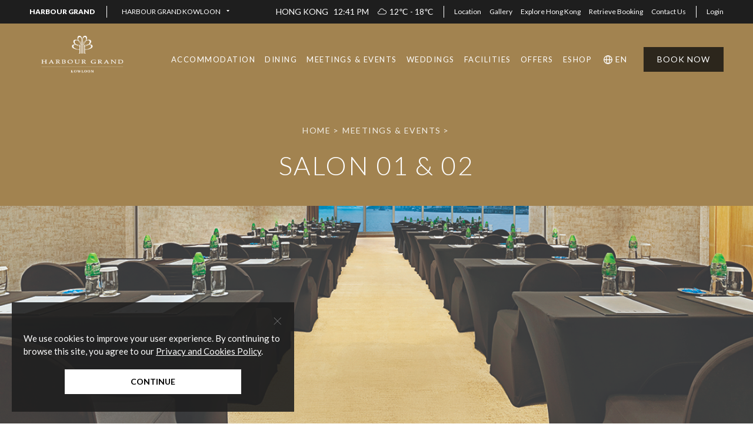

--- FILE ---
content_type: text/html
request_url: https://www.harbourgrand.com/kowloon/en/meetings/venue-519.html
body_size: 11175
content:
<!DOCTYPE html>
<!--  Last Published: 2025-11-24 11:27:15 +08:00  --><html website-id="22" lang="en-us" data-wf-page="5f7adde720c4f5f32b7a7be0" data-wf-site="5f61b4448e30e64d6b38e77f">
	<head>
    	<meta charset="utf-8">
		<title>Salon 01 &amp; 02</title>
		<meta content="Salon 01 & 02" property="og:title">
		<meta content="Salon 01 & 02" property="twitter:title">
<meta name="keywords" content="business meeting venues, hotel conference rooms, function rooms, harbour grand kowloon hong kong, 5 star hotels hong kong, luxury hotel hong kong, grand hotel kowloon, harbor grand, harbour grand, 5 star hotel in hong kong, five star hotels,  five-star hotel in hong kong">
<meta name="description" content="With a dedicated first floor with meeting and conference rooms, Harbour Grand Kowloon is ideal for meetings and events.  Specialist  service team awaits to help you with your arrangements.  More details available on the hotel website.">
<meta content="width=device-width, initial-scale=1" name="viewport">

<script type="text/javascript">
  ! function (o, c) {
    var n = c.documentElement,
      t = " w-mod-";
    n.className += t + "js", ("ontouchstart" in o || o.DocumentTouch && c instanceof DocumentTouch) && (n.className += t + "touch")
  }(window, document);
</script>

<link href="/kowloon/files/website/22/8efdf811-5260-4251-9e4d-db92ca39442e.png" rel="shortcut icon" type="image/x-icon">
<link href="/kowloon/files/website/22/2d3d5fa5-0bbf-46d3-b0a7-6a30558279d1.png" rel="apple-touch-icon">

<meta charset="UTF-8">
<meta http-equiv="Content-Language" content="en,en-US,en-UK,fr,zh,zh-CN,zh-HK,zh-TW">
<meta name="specifications" content=" Harbour Plaza, Harbour Grand, Rambler hotels, Hong Kong Luxury hotels, Hong Kong hotels, China hotels, Hong Kong resorts">
<meta name="country" content="China">
<meta name="city" content="Hong Kong">
<meta name="robots" content="index,follow">
<meta name="copyright" content=" Copyright (c) 2026 Harbour Plaza Hotel Management Limited. All rights reserved.">
<meta name="author" content="Website designed by FirmStudio - www.firmstudio.com">
<meta name="distribution" content="global">
<meta name="rating" content="general">

<!---------------------------------------------- Webflow Original Asset STRAT ---------------------------------------------->
<link href="/css/normalize.css" rel="stylesheet" type="text/css">
<link href="/css/components.css" rel="stylesheet" type="text/css">
<link href="/css/harbour-plaza.css" rel="stylesheet" type="text/css">


<script src="/js/jquery-3.5.1.min.js" type="text/javascript"></script>
<script src="/js/harbour-plaza.js" type="text/javascript"></script>
<!----------------------------------------------- Webflow Original Asset END ----------------------------------------------->


<!---------------------------------------------- FS Development Asset STRAT ---------------------------------------------->
<link href="/css/animate.min.css" rel="stylesheet" type="text/css">
<link href="/css/styles.css" rel="stylesheet" type="text/css">

<script src="/js/wow.min.js" type="text/javascript"></script>
<script src="/js/common.js" type="text/javascript"></script>
<script src="/js/handlebars.min.js" type="text/javascript"></script>
<script src="/js/jquery-ui.min.js" type="text/javascript"></script>
<script src="/js/moment.min.js" type="text/javascript"></script>
<!----------------------------------------------- FS Development Asset END ----------------------------------------------->


<!-------------------------------------------------------------------------------------------------------------------->
<!---------------------------------------------- Google Services STRAT ----------------------------------------------->
<!-------------------------------------------------------------------------------------------------------------------->
<script src="https://ajax.googleapis.com/ajax/libs/webfont/1.6.26/webfont.js" type="text/javascript"></script>
<script type="text/javascript">
  WebFont.load({
    google: {
      families: ["Lato:100,100italic,300,300italic,400,400italic,700,700italic,900,900italic"]
    }
  });
</script>

<!------------------------------------------------------------------------------------------------------------------->
<!----------------------------------------------- Google Services END ----------------------------------------------->
<!------------------------------------------------------------------------------------------------------------------->
<!--=======================================================================================================================-->
<!----------------------------------------------- Hotel Level Common Head END ----------------------------------------------->
<!--=======================================================================================================================-->
<script src="/js/s_code.js" type="text/javascript"></script>
<script>
    function changelang(virtual_path, from_lang, to_lang){
        var path = location.href;
        location.href = path.replace(virtual_path + from_lang, virtual_path + to_lang);
    }
</script>
<script>
    window.dataLayer = window.dataLayer || [];
    
        $(function(){
                $("a:not([href^='#']):not([href^='mailto:']):not([href^='tel:']):not('.book_now_link')").on('click', function(event) {
            if((typeof $(this).attr('href')) !== 'undefined' && alloy){
                var href = $(this).attr('href');
                alloy("appendIdentityToUrl", { url: href })
                .then(result => {
                    $(this).attr("href", result.url);
                });
            }
        });
                $("a.book_now_link").on('click', function(event) {
            window.dataLayer.push({
                'event': 'interactionClick',
                'click': {
                    'name': $(this).text().trim(),
                    'type': 'link',
                    'section': $(this).data('content-section'),
                    'url': $(this).attr('href')
                }
            });
            if(alloy){
                var href = $(this).attr('href');
                alloy("appendIdentityToUrl", { url: href })
                .then(result => {
                    $(this).attr("href", result.url);
                });
            }
        });
                $("a.header_book_now_link").on('click', function(event) {
            var text = $(this).text().trim();
            if(text == "Book Now" || text == "立即預訂" || text == "立即预订" || text == "ご予約") {
                window.dataLayer.push({
                    'event': 'interactionClick',
                    'click': {
                        'name': text,
                        'type': 'link',
                        'section': 'header',
                        'url': $(this).attr('href')
                    }
                });
                if(alloy){
                    var href = $(this).attr('href');
                    alloy("appendIdentityToUrl", { url: href })
                    .then(result => {
                        $(this).attr("href", result.url);
                    });
                }
            }
        });
            });
</script>
<meta name="google-site-verification" content="kYMMyQ-6p3CumvvtL07I0Bozh7FQzk1fxZ2rzbBl0UQ">

<!-- Global site tag (gtag.js) - Google Analytics -->
<script async src="https://www.googletagmanager.com/gtag/js?id=G-T250MWBBNL"></script>
<script>
  window.dataLayer = window.dataLayer || [];
  function gtag(){dataLayer.push(arguments);}
  gtag('js', new Date());

  gtag('config', 'G-T250MWBBNL');
</script>
<!-- SiteCatalyst code version: H.20.2.
Copyright 1997-2009 Omniture, Inc. More info available at
http://www.omniture.com -->
<script src="/js/s_code.js" type="text/javascript"></script>
<script language="JavaScript" type="text/javascript"><!--
    /* You may give each page an identifying name, server, and channel on
    the next lines. */
    s.pageName = ""
    s.server = ""
    s.channel = ""
    s.pageType = ""
    s.prop1 = ""
    /* Conversion Variables */
    s.campaign = ""
    s.state = ""
    s.zip = ""
    s.events = ""
    s.products = ""
    s.purchaseID = ""
    s.transactionID = ""
    s.eVar1 = ""
    s.eVar2 = ""
    s.eVar3 = ""
    s.eVar4 = ""
    s.eVar5 = ""
    /************* DO NOT ALTER ANYTHING BELOW THIS LINE ! **************/
    var s_code = s.t(); if (s_code) document.write(s_code)//--></script>
<!-- End SiteCatalyst code version: H.20.2. -->

<!-- Google Tag Manager -->
<script>(function(w,d,s,l,i){w[l]=w[l]||[];w[l].push({'gtm.start':
new Date().getTime(),event:'gtm.js'});var f=d.getElementsByTagName(s)[0],
j=d.createElement(s),dl=l!='dataLayer'?'&l='+l:'';j.async=true;j.src=
'https://www.googletagmanager.com/gtm.js?id='+i+dl;f.parentNode.insertBefore(j,f);
})(window,document,'script','dataLayer','GTM-WG5V6RW');</script>
<!-- End Google Tag Manager -->

<!-- Google Tag Manager (noscript) -->
<noscript><iframe src="https://www.googletagmanager.com/ns.html?id=GTM-WG5V6RW" height="0" width="0" style="display:none;visibility:hidden"></iframe></noscript>
<!-- End Google Tag Manager (noscript) -->

<!-- Facebook Pixel Code -->
<script>
!function(f,b,e,v,n,t,s)
{if(f.fbq)return;n=f.fbq=function(){n.callMethod?
n.callMethod.apply(n,arguments):n.queue.push(arguments)};
if(!f._fbq)f._fbq=n;n.push=n;n.loaded=!0;n.version='2.0';
n.queue=[];t=b.createElement(e);t.async=!0;
t.src=v;s=b.getElementsByTagName(e)[0];
s.parentNode.insertBefore(t,s)}(window,document,'script',
'https://connect.facebook.net/en_US/fbevents.js');
fbq('init', '839872026636120'); 
fbq('track', 'PageView');
</script>
<noscript>
<img height="1" width="1" src="https://www.facebook.com/tr?id=839872026636120&ev=PageView
&noscript=1">
</noscript>
<!-- End Facebook Pixel Code -->

<script src="https://onboard.triptease.io/bootstrap.js?integrationId=01HCHBD1QV58CBNE1A01G34VDG" defer async crossorigin="anonymous" type="text/javascript"></script>
<script src="https://assets.adobedtm.com/e008ecbac368/22ceda75522b/launch-eac7daae7e34.min.js" async></script>
		<style>
			.header_lang_dropdown_link {
			    white-space: normal !important;
			}
			.hg_extra_header_dropdown_link {
			    white-space: nowrap !important;
			}
			.menu_btn_dropdown_link {
			    white-space: normal !important;
			}
			.room_detail_slider_nav .w-slider-dot {
                background-color: #fff;
                opacity: .4;
                height: 2px;
                width: 36px
			}
			.room_detail_slider_nav .w-slider-dot.w-active {
                background-color: #fff;
                opacity: 1;
                height: 2px;
                width: 36px
			}
			.header_lang_dropdown_link {
			    white-space: normal !important;
			}
			.menu_btn_dropdown_link {
			    white-space: normal !important;
			}
			.room_detail_slider_mask {
			    max-height: unset;
			}
		</style>
	</head>
	<body class="theme-harbour-grand">
        
<!--=======================================================================================================================-->
<!--------------------------------------------- Hotel Level Common Header START --------------------------------------------->
<!--=======================================================================================================================-->

<div class="menu_container">
    <div class="section_container header with_extra_header">
        <div class="header_container">
            <div class="header_left">
                <a href="/kowloon/en" class="header_logo_link w-inline-block">
                    <img src="/kowloon/files/website/22/8852e41b-8dc9-4438-b1f0-ad1677983b24.png" loading="lazy" alt="" class="header_logo_img hg">
                </a>
            </div>
            <div class="header_right">
                <div class="header_right_down hg">
                    <div data-hover="1" data-delay="0" class="header_lang_dropdown menu w-dropdown">
<div class="header_lang_dropdown_toggle hg_accom_dropdown w-dropdown-toggle">
                                <div>EN</div>
                            </div>
                            <nav class="header_lang_dropdown_list hg_accom_dropdown w-dropdown-list">
                                <a href="#" class="header_lang_dropdown_link hg_accom_dropdown w-dropdown-link" onclick='changelang("/kowloon/", "en", "tc");'>繁中</a>
                                <a href="#" class="header_lang_dropdown_link hg_accom_dropdown w-dropdown-link" onclick='changelang("/kowloon/", "en", "sc");'>简中</a>
                                                                    <a href="#" class="header_lang_dropdown_link hg_accom_dropdown w-dropdown-link" onclick='changelang("/kowloon/", "en", "jp");'>日本語</a>
                                                            
                            </nav>
</div>
                    <a href="#" class="header_menu_btn close hg w-inline-block" data-action="menu-close"></a>
                </div>
            </div>
        </div>
        <div class="menu_container_in">
<div class="menu_btn_row"><div data-hover="" data-delay="0" class="menu_btn_dropdown w-dropdown">
                            <div class="menu_btn_dropdown_toggle w-dropdown-toggle">
                                <div>Accommodation</div>
                            </div>
                            <nav class="menu_btn_dropdown_list w-dropdown-list">
                                <a href="/kowloon/en/accommodation/" class="menu_btn_dropdown_link w-dropdown-link">Overview</a><a href="/kowloon/en/accommodation/room-type-419.html" class="menu_btn_dropdown_link w-dropdown-link">Rooms &amp; Suites</a><a href="/kowloon/en/accommodation/room-type-421.html" class="menu_btn_dropdown_link w-dropdown-link">Harbour Club Floors</a><a href="/kowloon/en/accommodation/room-type-420.html" class="menu_btn_dropdown_link w-dropdown-link">Serviced Suites</a></nav>
                        </div></div>
<div class="menu_btn_row"><div data-hover="" data-delay="0" class="menu_btn_dropdown w-dropdown">
                            <div class="menu_btn_dropdown_toggle w-dropdown-toggle">
                                <div>Dining</div>
                            </div>
                            <nav class="menu_btn_dropdown_list w-dropdown-list">
                                <a href="/kowloon/en/dining/" class="menu_btn_dropdown_link w-dropdown-link">Overview</a><a href="/kowloon/en/dining/restaurant-398.html" class="menu_btn_dropdown_link w-dropdown-link">The Promenade</a><a href="/kowloon/en/dining/restaurant-400.html" class="menu_btn_dropdown_link w-dropdown-link">Robatayaki</a><a href="/kowloon/en/dining/restaurant-401.html" class="menu_btn_dropdown_link w-dropdown-link">Harbour Grill</a></nav>
                        </div></div>
<div class="menu_btn_row"><div data-hover="" data-delay="0" class="menu_btn_dropdown w-dropdown">
                            <div class="menu_btn_dropdown_toggle w-dropdown-toggle">
                                <div>Meetings &amp; Events</div>
                            </div>
                            <nav class="menu_btn_dropdown_list w-dropdown-list">
                                <a href="/kowloon/en/meetings/" class="menu_btn_dropdown_link w-dropdown-link">Overview</a><a href="/kowloon/en/meetings/venue-517.html" class="menu_btn_dropdown_link w-dropdown-link">Grand Ballroom</a><a href="/kowloon/en/meetings/venue-518.html" class="menu_btn_dropdown_link w-dropdown-link">Grand Salon</a><a href="/kowloon/en/meetings/venue-519.html" class="menu_btn_dropdown_link w-dropdown-link">Salon 01 &amp; 02</a></nav>
                        </div></div>
<div class="menu_btn_row"><div data-hover="" data-delay="0" class="menu_btn_dropdown w-dropdown">
                            <div class="menu_btn_dropdown_toggle w-dropdown-toggle">
                                <div>Weddings</div>
                            </div>
                            <nav class="menu_btn_dropdown_list w-dropdown-list">
                                <a href="/kowloon/en/weddings/" class="menu_btn_dropdown_link w-dropdown-link">Overview</a><a href="/kowloon/en/weddings/wedding-venue-298.html" class="menu_btn_dropdown_link w-dropdown-link">Grand Ballroom</a><a href="/kowloon/en/weddings/wedding-venue-299.html" class="menu_btn_dropdown_link w-dropdown-link">Grand Salon</a><a href="/kowloon/en/weddings/wedding-venue-300.html" class="menu_btn_dropdown_link w-dropdown-link">Salon 01 &amp; 02</a></nav>
                        </div></div>
<div class="menu_btn_row"><a href="/kowloon/en/facilities/" class="menu_btn w-inline-block" data-action="menu-close">
                            <div>Facilities</div>
                        </a></div>
<div class="menu_btn_row"><a href="/kowloon/en/offers/" class="menu_btn w-inline-block" data-action="menu-close">
                            <div>Offers</div>
                        </a></div>
<div class="menu_btn_row"><a href="http://eshop.harbourgrand.com/kowloon" class="menu_btn w-inline-block" data-action="menu-close" target="_blank">
                            <div>eShop</div>
                        </a></div>                <div class="menu_btn_row _2nd_lv">
                    <a href="https://be.synxis.com/sign-up?chain=21619&hotel=76633&locale=en-US" target="_blank" class="menu_btn _2nd_lv w-inline-block" data-action="menu-close">
                        <div>Login</div>
                    </a>
                </div>
            <div class="menu_btn_row _2nd_lv">
                    <a href="/kowloon/en/location/" class="menu_btn _2nd_lv w-inline-block" data-action="menu-close">
                        <div>Location</div>
                    </a>
                </div>
<div class="menu_btn_row _2nd_lv">
                    <a href="/kowloon/en/gallery/" class="menu_btn _2nd_lv w-inline-block" data-action="menu-close">
                        <div>Gallery</div>
                    </a>
                </div>
<div class="menu_btn_row _2nd_lv">
                    <a href="/kowloon/en/explore-hongkong/" class="menu_btn _2nd_lv w-inline-block" data-action="menu-close">
                        <div>Explore Hong Kong</div>
                    </a>
                </div>
<div class="menu_btn_row _2nd_lv">
                    <a href="https://be.synxis.com/signin?hotel=76633&level=hotel&locale=en-US" class="menu_btn _2nd_lv w-inline-block" data-action="menu-close" target="_blank">
                        <div>Retrieve Booking</div>
                    </a>
                </div>
<div class="menu_btn_row _2nd_lv">
                    <a href="/kowloon/en/contact-us/" class="menu_btn _2nd_lv w-inline-block" data-action="menu-close">
                        <div>Contact Us</div>
                    </a>
                </div>
<div class="menu_btn_row last">
                    <a href="https://www.harbour-plaza.com/group/en/#brand-harbour-grand" class="hg_extra_header_group_btn menu w-inline-block">
                        <div>Harbour Grand</div>
                    </a>
                    <div class="hg_extra_header_line menu"></div>
                    <div data-hover="1" data-delay="0" class="hg_extra_header_dropdown w-dropdown">
                        <div class="hg_extra_header_dropdown_toggle menu w-dropdown-toggle">
                            <div>Harbour Grand Kowloon</div>
                            <img src="/images/hg_extra_header_tri_b.png" loading="lazy" alt="" class="hg_extra_header_dropdown_tri menu">
                        </div>
                        <nav class="hg_extra_header_dropdown_list menu w-dropdown-list"><a href="https://www.harbourgrand.com/hongkong/en/" class="hg_extra_header_dropdown_link w-dropdown-link">Harbour Grand Hong Kong</a></nav>
                    </div>
                </div>
</div>
    </div>
</div>
<div class="section_container header with_extra_header">
    <div class="hg_extra_header">
        <div class="hg_extra_header_in">
<a href="https://www.harbour-plaza.com/group/en/#brand-harbour-grand" class="hg_extra_header_group_btn w-inline-block">
                    <div>Harbour Grand</div>
                </a>
                <div class="hg_extra_header_line"></div>
<div data-hover="1" data-delay="0" class="hg_extra_header_dropdown w-dropdown">
<div class="hg_extra_header_dropdown_toggle w-dropdown-toggle">
                        <div>Harbour Grand Kowloon</div>
                        <img src="/images/hg_extra_header_tri.png" loading="lazy" alt="" class="hg_extra_header_dropdown_tri">
                    </div>
                    <nav class="hg_extra_header_dropdown_list w-dropdown-list"><a href="https://www.harbourgrand.com/hongkong/en/" class="hg_extra_header_dropdown_link w-dropdown-link">Harbour Grand Hong Kong</a></nav>
</div>
            <div class="hg_extra_header_weather">
    <div> 
                    Hong Kong
                &nbsp;&nbsp;<span id="headerRealTime"></span>
    </div>
            <!--
            <img src="/images/weather-icon/CU.png" loading="lazy" alt="" class="header_weather_icon">
        -->
        <img src="/images/weather-icon/60.png" loading="lazy" alt="" class="header_weather_icon">
        <div>
            12&#8451;
            -
            18&#8451;
        </div>
    </div><div class="hg_extra_header_line"></div>
<a href="/kowloon/en/location/" class="hg_extra_header_btn w-inline-block">
                        <div>Location</div>
                    </a><a href="/kowloon/en/gallery/" class="hg_extra_header_btn w-inline-block">
                        <div>Gallery</div>
                    </a><a href="/kowloon/en/explore-hongkong/" class="hg_extra_header_btn w-inline-block">
                        <div>Explore Hong Kong</div>
                    </a><a href="https://be.synxis.com/signin?hotel=76633&level=hotel&locale=en-US" class="hg_extra_header_btn w-inline-block" target="_blank">
                        <div>Retrieve Booking</div>
                    </a><a href="/kowloon/en/contact-us/" class="hg_extra_header_btn w-inline-block">
                        <div>Contact Us</div>
                    </a>                <div class="hg_extra_header_line"></div>
                <a href="https://be.synxis.com/sign-up?chain=21619&hotel=76633&locale=en-US" class="hg_extra_header_btn login w-inline-block" target="_blank">
                    <div>Login</div>
                </a>
                    </div>
    </div>
    <div class="header_container">
        <div class="header_left">
            <a href="/kowloon/en" class="header_logo_link w-inline-block">
            <img src="/kowloon/files/website/22/36f0a97f-52e5-4540-9b36-751af3cdacc6.png" loading="lazy" alt="" class="header_logo_img hg">
            <img src="/kowloon/files/website/22/8852e41b-8dc9-4438-b1f0-ad1677983b24.png" loading="lazy" alt="" class="header_logo_img hg for-dropdown">
            <img src="/kowloon/files/website/22/2a691ef5-0d80-456e-97da-d7e3cc6f1d39.png" loading="lazy" alt="" class="header_logo_img hg for-floating for-mobile">
            </a>
        </div>
        <div class="header_right">
            <div class="header_right_down">
<a class="header_center_btn w-inline-block" href="#" data-hover-active="#dropdown602">
                        <div>Accommodation</div>
                    </a><a class="header_center_btn w-inline-block" href="#" data-hover-active="#dropdown605">
                        <div>Dining</div>
                    </a><a class="header_center_btn w-inline-block" href="#" data-hover-active="#dropdown609">
                        <div>Meetings &amp; Events</div>
                    </a><a class="header_center_btn w-inline-block" href="#" data-hover-active="#dropdown613">
                        <div>Weddings</div>
                    </a><a class="header_center_btn w-inline-block" href="/kowloon/en/facilities/">
                        <div>Facilities</div>
                    </a><a class="header_center_btn w-inline-block" href="/kowloon/en/offers/">
                        <div>Offers</div>
                    </a><a class="header_center_btn w-inline-block" href="http://eshop.harbourgrand.com/kowloon" target="_blank">
                        <div>eShop</div>
                    </a><div data-hover="1" data-delay="0" class="header_lang_dropdown hg w-dropdown">
<div class="header_lang_dropdown_toggle w-dropdown-toggle">
                            <div>EN</div>
                        </div>
                        <nav class="header_lang_dropdown_list w-dropdown-list">
                            <a href="#" class="header_lang_dropdown_link w-dropdown-link" onclick='changelang("/kowloon/", "en", "tc");'>繁中</a>
                            <a href="#" class="header_lang_dropdown_link w-dropdown-link" onclick='changelang("/kowloon/", "en", "sc");'>简中</a>
                                                            <a href="#" class="header_lang_dropdown_link w-dropdown-link" onclick='changelang("/kowloon/", "en", "jp");'>日本語</a>
                                                    </nav>
</div>
                <div class="booking_block__holder">
                    <a href="#" class="header_book_now_btn w-inline-block">
                        <div>Book Now</div>
                    </a>
                    <div class="booking_block">
                        <form id="headerBooking" class="booking_block__wrapper">
                            <h2>Reservations</h2>
<div class="booking_block__field">
                                <div class="booking_block__title"><span>Check In</span></div>
                                <div class="booking_block__input">
                                    <input id="headerBookingCheckIn" name="headerBookingCheckIn" type="text" class="datepicker future">
                                </div>
                            </div>
                            <div class="booking_block__field">
                                <div class="booking_block__title"><span>Check Out</span></div>
                                <div class="booking_block__input">
                                    <input id="headerBookingCheckOut" name="headerBookingCheckOut" type="text" class="datepicker future">
                                </div>
                            </div>
                            <div class="rooms-booking">
                                <div class="rooms-booking__row">
                                    <div class="booking_block__field booking_block__field--3col">
                                        <div class="booking_block__title"><span>Rooms</span></div>
                                        <div class="booking_block__input">
                                            <div class="custom_select">
                                                <span class="custom_select__mask">1</span>
                                                <select id="headerBookingRooms" name="headerBookingRooms">
                                                                                                            <option value="1">1</option>                                                        <option value="2">2</option>                                                        <option value="3">3</option>                                                        <option value="4">4</option>                                                        <option value="5">5</option>                                                        <option value="6">6</option>                                                        <option value="7">7</option></select>
                                            </div>
                                        </div>
                                    </div>
                                    <div class="booking_block__field booking_block__field--3col">
                                        <div class="booking_block__title"><span>Adults</span></div>
                                        <div class="booking_block__input">
                                            <div class="custom_select">
                                                <span class="custom_select__mask">1</span>
                                                <select id="headerBookingRoom1Adult" name="headerBookingRoom1Adult">
                                                                                                            <option value="1">1</option>                                                        <option value="2">2</option>                                                        <option value="3">3</option>                                                        <option value="4">4</option></select>
                                            </div>
                                        </div>
                                    </div>
                                    <div class="booking_block__field booking_block__field--3col">
                                        <div class="booking_block__title"><span>Children</span></div>
                                        <div class="booking_block__input">
                                            <div class="custom_select">
                                                <span class="custom_select__mask">0</span>
                                                <select id="headerBookingRoom1Child" name="headerBookingRoom1Child">
                                                                                                            <option value="0">0</option>                                                        <option value="1">1</option>                                                        <option value="2">2</option>                                                        <option value="3">3</option></select>
                                            </div>
                                        </div>
                                    </div>
                                </div>
                                <div id="headerBookingAddtionRooms">
                                </div>
                            </div>
                            <div class="booking_block__field">
                                <button id="btn_book_room" class="booking_block__submit"><span>SUBMIT</span></button>
                            </div>
                        </form>
                    </div>
                </div>
                <a href="#" class="header_menu_btn hg w-inline-block" data-action="menu-open"></a>
            </div>
        </div>
    </div>
<div class="hg_accom_header_in" id="dropdown602">
            <div class="hg_accom_header_left">
                <div class="hg_accom_header_left_title">
                    <div>Accommodation</div>
                </div>
                <div>Features 967 spacious and stylish rooms and suites with magnificent harbour views and ample natural light, Harbour Grand Kowloon offers state-of-the-art facilities and modern comforts of a first class property to both business and leisure travellers.</div>
                <div class="hg_accom_header_left_btn_container">
                    <a href="/kowloon/en/accommodation/" class="hg_accom_header_left_btn w-inline-block">
                        <div>Discover</div>
                    </a><div class="home_cfa_btn_line gold"></div>
                        <a href="https://be.synxis.com/?chain=21619&currency=HKD&hotel=76633&level=hotel&locale=en-US&rooms=1" class="hg_accom_header_left_btn w-inline-block header_book_now_link">
                            <div>Book Now</div>
                        </a>
</div>
            </div>
            <div class="hg_accom_header_right">
<div class="hg_accom_header_right_block">
                        <a href="/kowloon/en/accommodation/room-type-419.html" class="hg_accom_header_right_block_in w-inline-block" data-ix="hover-img-enlarge">
                            <div class="hover_img_enlarge_frame"><img src="/kowloon/files/menu/603/9de5989e-ee8b-4798-bf64-e6dc1096fe58.jpg" loading="lazy" alt="" class="img_100"></div>
                            <div class="hg_accom_header_right_block_text">
                                <div>Rooms &amp; Suites</div>
                            </div>
                        </a>
                    </div>
<div class="hg_accom_header_right_block">
                        <a href="/kowloon/en/accommodation/room-type-421.html" class="hg_accom_header_right_block_in w-inline-block" data-ix="hover-img-enlarge">
                            <div class="hover_img_enlarge_frame"><img src="/kowloon/files/menu/702/7d025414-2165-425b-8d07-3fde463fa5c5.jpg" loading="lazy" alt="" class="img_100"></div>
                            <div class="hg_accom_header_right_block_text">
                                <div>Harbour Club Floors</div>
                            </div>
                        </a>
                    </div>
<div class="hg_accom_header_right_block">
                        <a href="/kowloon/en/accommodation/room-type-420.html" class="hg_accom_header_right_block_in w-inline-block" data-ix="hover-img-enlarge">
                            <div class="hover_img_enlarge_frame"><img src="/kowloon/files/menu/604/1a838603-a877-40c3-bebb-8003e0fe0e22.jpg" loading="lazy" alt="" class="img_100"></div>
                            <div class="hg_accom_header_right_block_text">
                                <div>Serviced Suites</div>
                            </div>
                        </a>
                    </div>
</div>
        </div>
<div class="hg_accom_header_in" id="dropdown605">
            <div class="hg_accom_header_left">
                <div class="hg_accom_header_left_title">
                    <div>Dining</div>
                </div>
                <div>Whatever the occasion or your palate, dining options abound at Harbour Grand Kowloon. From refreshing international buffet, authentic Japanese cuisine, to premium grill and sumptuous range of cake, we have it all.</div>
                <div class="hg_accom_header_left_btn_container">
                    <a href="/kowloon/en/dining/" class="hg_accom_header_left_btn w-inline-block">
                        <div>Discover</div>
                    </a>
</div>
            </div>
            <div class="hg_accom_header_right">
<div class="hg_accom_header_right_block">
                        <a href="/kowloon/en/dining/restaurant-398.html" class="hg_accom_header_right_block_in w-inline-block" data-ix="hover-img-enlarge">
                            <div class="hover_img_enlarge_frame"><img src="/kowloon/files/menu/606/e5dadd88-5a36-497e-a449-0c7db5c21adc.jpg" loading="lazy" alt="" class="img_100"></div>
                            <div class="hg_accom_header_right_block_text">
                                <div>The Promenade</div>
                            </div>
                        </a>
                    </div>
<div class="hg_accom_header_right_block">
                        <a href="/kowloon/en/dining/restaurant-400.html" class="hg_accom_header_right_block_in w-inline-block" data-ix="hover-img-enlarge">
                            <div class="hover_img_enlarge_frame"><img src="/kowloon/files/menu/608/7fe5253f-ac58-4b5c-a29a-0a221b9137dc.jpg" loading="lazy" alt="" class="img_100"></div>
                            <div class="hg_accom_header_right_block_text">
                                <div>Robatayaki</div>
                            </div>
                        </a>
                    </div>
<div class="hg_accom_header_right_block">
                        <a href="/kowloon/en/dining/restaurant-401.html" class="hg_accom_header_right_block_in w-inline-block" data-ix="hover-img-enlarge">
                            <div class="hover_img_enlarge_frame"><img src="/kowloon/files/menu/791/bb6b1640-3609-420e-aaf4-01f4a5eb2f1a.jpg" loading="lazy" alt="" class="img_100"></div>
                            <div class="hg_accom_header_right_block_text">
                                <div>Harbour Grill</div>
                            </div>
                        </a>
                    </div>
</div>
        </div>
<div class="hg_accom_header_in" id="dropdown609">
            <div class="hg_accom_header_left">
                <div class="hg_accom_header_left_title">
                    <div>Meetings &amp; Events</div>
                </div>
                <div>At Harbour Grand Kowloon, we pride ourselves in offering custom-crafted meetings and events to delight our guests. We believe that providing responsive and engaging service will ensure that we deliver a memorable meeting.</div>
                <div class="hg_accom_header_left_btn_container">
                    <a href="/kowloon/en/meetings/" class="hg_accom_header_left_btn w-inline-block">
                        <div>Discover</div>
                    </a>
</div>
            </div>
            <div class="hg_accom_header_right">
<div class="hg_accom_header_right_block">
                        <a href="/kowloon/en/meetings/venue-517.html" class="hg_accom_header_right_block_in w-inline-block" data-ix="hover-img-enlarge">
                            <div class="hover_img_enlarge_frame"><img src="/kowloon/files/menu/610/ece6f571-28ff-4e5d-8b29-742b634b1e70.jpg" loading="lazy" alt="" class="img_100"></div>
                            <div class="hg_accom_header_right_block_text">
                                <div>Grand Ballroom</div>
                            </div>
                        </a>
                    </div>
<div class="hg_accom_header_right_block">
                        <a href="/kowloon/en/meetings/venue-518.html" class="hg_accom_header_right_block_in w-inline-block" data-ix="hover-img-enlarge">
                            <div class="hover_img_enlarge_frame"><img src="/kowloon/files/menu/611/ac73d652-3a04-4f9a-84aa-0707c9fb466b.jpg" loading="lazy" alt="" class="img_100"></div>
                            <div class="hg_accom_header_right_block_text">
                                <div>Grand Salon</div>
                            </div>
                        </a>
                    </div>
<div class="hg_accom_header_right_block">
                        <a href="/kowloon/en/meetings/venue-519.html" class="hg_accom_header_right_block_in w-inline-block" data-ix="hover-img-enlarge">
                            <div class="hover_img_enlarge_frame"><img src="/kowloon/files/menu/655/6ee1b451-ef87-4667-bece-6d82c86f1621.jpg" loading="lazy" alt="" class="img_100"></div>
                            <div class="hg_accom_header_right_block_text">
                                <div>Salon 01 &amp; 02</div>
                            </div>
                        </a>
                    </div>
</div>
        </div>
<div class="hg_accom_header_in" id="dropdown613">
            <div class="hg_accom_header_left">
                <div class="hg_accom_header_left_title">
                    <div>Weddings</div>
                </div>
                <div>Set the stage for an unforgettable wedding at Harbour Grand Kowloon. Our wedding venue features stunning harbour views, which will form the backdrop to your special day. Our personalised service will help you create the ultimate wedding experience.</div>
                <div class="hg_accom_header_left_btn_container">
                    <a href="/kowloon/en/weddings/" class="hg_accom_header_left_btn w-inline-block">
                        <div>Discover</div>
                    </a>
</div>
            </div>
            <div class="hg_accom_header_right">
<div class="hg_accom_header_right_block">
                        <a href="/kowloon/en/weddings/wedding-venue-298.html" class="hg_accom_header_right_block_in w-inline-block" data-ix="hover-img-enlarge">
                            <div class="hover_img_enlarge_frame"><img src="/kowloon/files/menu/614/e528ddc3-e4fc-40c4-aaa0-44dd5e87cff1.jpg" loading="lazy" alt="" class="img_100"></div>
                            <div class="hg_accom_header_right_block_text">
                                <div>Grand Ballroom</div>
                            </div>
                        </a>
                    </div>
<div class="hg_accom_header_right_block">
                        <a href="/kowloon/en/weddings/wedding-venue-299.html" class="hg_accom_header_right_block_in w-inline-block" data-ix="hover-img-enlarge">
                            <div class="hover_img_enlarge_frame"><img src="/kowloon/files/menu/615/ad0ac78c-9628-4f9d-bafa-bda0cf77fb57.jpg" loading="lazy" alt="" class="img_100"></div>
                            <div class="hg_accom_header_right_block_text">
                                <div>Grand Salon</div>
                            </div>
                        </a>
                    </div>
<div class="hg_accom_header_right_block">
                        <a href="/kowloon/en/weddings/wedding-venue-300.html" class="hg_accom_header_right_block_in w-inline-block" data-ix="hover-img-enlarge">
                            <div class="hover_img_enlarge_frame"><img src="/kowloon/files/menu/616/17812629-b821-460e-a57a-5c375c65667b.jpg" loading="lazy" alt="" class="img_100"></div>
                            <div class="hg_accom_header_right_block_text">
                                <div>Salon 01 &amp; 02</div>
                            </div>
                        </a>
                    </div>
</div>
        </div>
<div class="hg_accom_header_in" id="dropdown612">
            <div class="hg_accom_header_left">
                <div class="hg_accom_header_left_title">
                    <div>Facilities</div>
                </div>
                <div>Relax and unwind after a long day of meetings at the Harbour Grand Kowloon&#039;s state-of-the-art Fitness Centre – featuring the hotel&#039;s 27-metre long outdoor swimming pool, Jacuzzi and children&#039;s pool.</div>
                <div class="hg_accom_header_left_btn_container">
                    <a href="/kowloon/en/facilities/" class="hg_accom_header_left_btn w-inline-block">
                        <div>Discover</div>
                    </a>
</div>
            </div>
            <div class="hg_accom_header_right"></div>
        </div>
<div class="hg_accom_header_in" id="dropdown617">
            <div class="hg_accom_header_left">
                <div class="hg_accom_header_left_title">
                    <div>Offers</div>
                </div>
                <div></div>
                <div class="hg_accom_header_left_btn_container">
                    <a href="/kowloon/en/offers/" class="hg_accom_header_left_btn w-inline-block">
                        <div>Discover</div>
                    </a>
</div>
            </div>
            <div class="hg_accom_header_right"></div>
        </div>
<div class="hg_accom_header_in" id="dropdown696">
            <div class="hg_accom_header_left">
                <div class="hg_accom_header_left_title">
                    <div>eShop</div>
                </div>
                <div></div>
                <div class="hg_accom_header_left_btn_container">
                    <a href="http://eshop.harbourgrand.com/kowloon" class="hg_accom_header_left_btn w-inline-block" target="_blank">
                        <div>Discover</div>
                    </a>
</div>
            </div>
            <div class="hg_accom_header_right"></div>
        </div>
</div>
<script id="roomsBookingRowTemplate" type="text/x-handlebars-template">
    <div class="rooms-booking__row">
    <div class="booking_block__field booking_block__field--3col">
        <div class="booking_block__title"><span>Room {{roomID}}</span></div>
        <div class="booking_block__input"></div>
    </div>
    <div class="booking_block__field booking_block__field--3col">
        <div class="booking_block__title"><span>Adults</span></div>
        <div class="booking_block__input">
        <div class="custom_select">
            <span class="custom_select__mask">1</span>
            <select id="headerBookingRoom{{roomID}}Adult" name="headerBookingRoom{{roomID}}Adult">
                                    <option value="1">1</option>                    <option value="2">2</option>                    <option value="3">3</option>                    <option value="4">4</option></select>
        </div>
        </div>
    </div>
    <div class="booking_block__field booking_block__field--3col">
        <div class="booking_block__title"><span>Children</span></div>
        <div class="booking_block__input">
        <div class="custom_select">
            <span class="custom_select__mask">0</span>
            <select id="headerBookingRoom{{roomID}}Child" name="headerBookingRoom{{roomID}}Child">
                                    <option value="0">0</option>                    <option value="1">1</option>                    <option value="2">2</option>                    <option value="3">3</option></select>
        </div>
        </div>
    </div>
    </div>
</script>
<script>
    function decorateUrl(urlString) {
        var ga = window[window['GoogleAnalyticsObject']];
        if (ga && typeof ga.getAll === 'function') {
            var tracker = ga.getAll()[0];
            urlString = (new window.gaplugins.Linker(tracker)).decorate(urlString);
        }
        return urlString;
    }

    $(function(){
        $("#btn_book_room").on('click', function(evt){
            evt.preventDefault();var from_date = moment($("#headerBookingCheckIn").val(), "DD/MM/YYYY", true);

            if(!from_date.isValid()){
                return;
            }

            var to_date = moment($("#headerBookingCheckOut").val(), "DD/MM/YYYY", true);

            if(!to_date.isValid()){
                return;
            }

            if(to_date.isSameOrBefore(from_date)){
                return;
            }                var url = "https://be.synxis.com/?currency=HKD&locale=en-US&chain=21619&hotel=76633";
                var hotelId = '76633';var hotelLocation = 'Hong Kong';url += "&rooms=" + $("#headerBookingRooms").val();
            url += "&arrive=" + from_date.format("YYYY-MM-DD");
            url += "&depart=" + to_date.format("YYYY-MM-DD");

            var noOfNight = to_date.diff(from_date, 'days');

            var roomCount = parseInt($("#headerBookingRooms").val(), 10);
            var totalAdult = 0;
            var totalChild = 0;
            var adult = [];
            var child = [];

            for(var i = 1; i <= roomCount; i++){
                adult.push($("#headerBookingRoom" + i + "Adult").val());
                child.push($("#headerBookingRoom" + i + "Child").val());
                totalAdult += parseInt($("#headerBookingRoom" + i + "Adult").val(), 10);
                totalChild += parseInt($("#headerBookingRoom" + i + "Child").val(), 10);
            }

            url += "&adult=" + adult.join(",");
            url += "&child=" + child.join(",");

            window.dataLayer.push({
                'event': 'reservationCheck',
                'search': {
                    'hotelId' : '76633',
                    'checkInDate' : from_date.format("YYYY-MM-DD"),
                    'checkOutDate' : to_date.format("YYYY-MM-DD"),
                    'stayDuration' : noOfNight,
                    'hotelLocation' : hotelLocation,
                    'numNights' : roomCount * noOfNight,
                    'numRooms' : roomCount,
                    'numGuests' : totalAdult + totalChild
                }
            });

            if(alloy){
                alloy("appendIdentityToUrl", { url: url })
                .then(result => {
                    window.open(decorateUrl(result.url));
                })
                .catch(error => {
                    window.open(decorateUrl(url));
                });
            }
        });
    });
</script>
<!--=======================================================================================================================-->
<!---------------------------------------------- Hotel Level Common Header END ---------------------------------------------->
<!--=======================================================================================================================--><div class="section_container inner_page_banner no_banner_img scroll-interactive fadeIn">
    <div class="section_container_in inner_page_banner no_banner_img">
        <div class="inner_page_banner_content">
            <div class="inner_page_banner_breadcrumb_row">
<a href="/kowloon/en/" class="inner_page_banner_breadcrumb_link w-inline-block">
                        <div>Home</div>
                        <div class="inner_page_banner_breadcrumb_arrow">&gt;</div>
                    </a><a href="/kowloon/en/meetings/" class="inner_page_banner_breadcrumb_link w-inline-block">
                        <div>Meetings &amp; Events</div>
                        <div class="inner_page_banner_breadcrumb_arrow">&gt;</div>
                    </a>
</div>
            <div class="inner_page_banner_title">
                <div>Salon 01 &amp; 02</div>
            </div>
                    </div>
    </div>
    </div>
<!--=======================================================================================================================-->
		<!------------------------------------------------- Page Introduction START ------------------------------------------------->
		<!--=======================================================================================================================-->
        <div class="full_single_img" style="background-image: url(/kowloon/files/venue_files/519/c59b867e-d392-4011-a462-64686d57b793.jpeg)"></div>                <div class="section_container scroll-interactive fadeIn">
                    <div class="section_container_in">
                        <div class="hbp-common-textarea">
                            <p class="page-des">Salon 01 &amp; 02 boasts a modern stylish look adorned with sparkly Swarovski chandelier. The venue spans 226 sq. m (2,435 sq. ft) and can accommodate between 90 and 200 guests for meetings and between 168 and 200 guests for banquets and cocktails.</p>
                        </div>
                    </div>
                </div>
                                                            <div class="section_container">
                            <div class="section_container_in no-padding-bottom">
                                                                    <div class="room_detail_table_container no-border scroll-interactive fadeInUp">
                                        <div class="room_detail_table_block _100width">
                                            <div class="room_detail_table_block_in">
                                                <div class="room_detail_table_title">
                                                    <div>Floor Plan &amp; Capacity Chart</div>
                                                </div>
                                                <div class="room_detail_table_content">
                                                                                                            <div class="room_detail_table_row document_download">
                                                            <a href="/kowloon/files/venue_attachment/6/en/HGKLN_Banquet_1F_Capacity_en_update 211214.pdf?_v=1763954835" target="_blank">Capacity Chart</a>
                                                        </div>
                                                                                                    </div>
                                            </div>
                                        </div>
                                    </div>
                                                                                                    <div style="text-align: center;">
                                        <a href="/kowloon/en/rfp/" class="room_detail_book_now_btn w-inline-block">
                                            <div>Request for Proposal</div>
                                        </a>
                                        <br>
                                        <br>
                                    </div>
                                                            </div>
                        </div>
                                                        <!--=======================================================================================================================-->
		<!-------------------------------------------------- Page Introduction END -------------------------------------------------->
		<!--=======================================================================================================================-->
        <!------------------------------------------------------------------------------------------------------------------>
<!----------------------------------------------- Latest Offer START ----------------------------------------------->
<!------------------------------------------------------------------------------------------------------------------><div class="section_container for_slider scroll-interactive fadeInUp">
        <div class="section_container_in for_slider">
            <div class="home_slider_title_row">
            <div class="home_slide_title hg">
                <div>Latest offers</div>
            </div>
            <a href="/kowloon/en/offers/meeting_event.html" class="home_slide_more_btn hg w-inline-block">
                <div>More</div>
            </a>
            </div>
            <div data-animation="slide" data-duration="500" data-infinite="1" class="home_slider w-slider">
            <div class="home_slider_mask w-slider-mask">
<div class="home_slide w-slide">
                        <a href="/kowloon/en/offers/offer-2506.html" class="home_slide_link hg w-inline-block">
                            <img src="/kowloon/files/offer_files/2506/19437665-c11f-41cc-b517-cd7c7febce16.jpg" loading="lazy" alt="" class="img_100">
                            <div class="home_slide_text_container">
                                <div class="home_slide_text_large">
                                    <div>Spring Lunch and Dinner Packages 2026</div>
                                </div>
                                <div class="home_slide_text">
                                    <div>
                                        Celebrate the bountiful harvests of the past year and reward your colleagues at Harbour Grand Kowloon. Whether it’s a midday feast or an evening gala, every detail of our Spring Lunch and Dinner Package is designed to impress.
                                    </div>
                                </div>
                            </div>
                        </a>
                    </div>
<div class="home_slide w-slide">
                        <a href="/kowloon/en/offers/offer-2573.html" class="home_slide_link hg w-inline-block">
                            <img src="/kowloon/files/offer_files/2573/b9fcac4c-12a0-4d62-85d8-caa11cc38aa8.jpg" loading="lazy" alt="" class="img_100">
                            <div class="home_slide_text_container">
                                <div class="home_slide_text_large">
                                    <div>Celebration Package 2026</div>
                                </div>
                                <div class="home_slide_text">
                                    <div>
                                        Whether you&#039;re planning a birthday party, anniversary soirée, retirement gathering, full-moon banquet, or any other meaningful milestone, our Celebration Package 2026 is thoughtfully designed to transform your event into a truly unforgettable experience.
                                    </div>
                                </div>
                            </div>
                        </a>
                    </div>
<div class="home_slide w-slide">
                        <a href="/kowloon/en/offers/offer-2285.html" class="home_slide_link hg w-inline-block">
                            <img src="/kowloon/files/offer_files/2285/87ea51a3-9acf-4e71-8637-60a9cdd980e5.jpg" loading="lazy" alt="" class="img_100">
                            <div class="home_slide_text_container">
                                <div class="home_slide_text_large">
                                    <div>Graduation Dinner Package 2026</div>
                                </div>
                                <div class="home_slide_text">
                                    <div>
                                        Celebrate your graduation and express heartfelt gratitude to your teachers at Harbour Grand Kowloon for a night to be remembered from HK$600 per person.
                                    </div>
                                </div>
                            </div>
                        </a>
                    </div>
<div class="home_slide w-slide">
                        <a href="/kowloon/en/offers/offer-2574.html" class="home_slide_link hg w-inline-block">
                            <img src="/kowloon/files/offer_files/2574/1ab60fa7-7800-468d-82d0-8fccf8c43d6d.png" loading="lazy" alt="" class="img_100">
                            <div class="home_slide_text_container">
                                <div class="home_slide_text_large">
                                    <div>Business Meeting Package 2026</div>
                                </div>
                                <div class="home_slide_text">
                                    <div>
                                        Host your conferences, meetings and events to enjoy a series of privileges.
                                    </div>
                                </div>
                            </div>
                        </a>
                    </div>
</div>
            <div class="home_slider_arrow left w-slider-arrow-left"></div>
            <div class="home_slider_arrow w-slider-arrow-right"></div>
            <div class="home_slider_nav w-slider-nav w-round"></div>
            </div>
        </div>
    </div>
<!------------------------------------------------------------------------------------------------------------------>
<!------------------------------------------------ Latest Offer END ------------------------------------------------>
<!------------------------------------------------------------------------------------------------------------------><!------------------------------------------------------------------------------------------------------------------>
<!------------------------------------------------- Join Us START -------------------------------------------------->
<!------------------------------------------------------------------------------------------------------------------>
 
            <div class="section_container bg_gold scroll-interactive fadeIn" style="background-color:#b89463;color:#ffffff">
            <div class="section_container_in home_cfa">
                <div class="home_cfa_left">
                    <div class="home_cfa_title">
                        <div>Sign up as HP Club Member today!</div>
                    </div>
                    <div class="home_cfa_pt_container">
                        <div class="home_cfa_pt" style="padding-left: 0px;">
                            <div>| Instant FREE WIFI | Late Check Out &amp; more...</div>
                        </div>
                    </div>
                </div>
                <div class="home_cfa_btn_container">
                                        <a href="https://be.synxis.com/sign-up?chain=21619&amp;locale=en-US" class="home_cfa_btn w-inline-block" style="color:#ffffff">
                                <div>Sign up now</div>
                            </a>
                            <div class="home_cfa_btn_line"></div>
                            </div>
            </div>
        </div>
<!------------------------------------------------------------------------------------------------------------------>
<!-------------------------------------------------- Join Us END --------------------------------------------------->
<!------------------------------------------------------------------------------------------------------------------>

<!------------------------------------------------------------------------------------------------------------------>
<!-------------------------------------------------- Footer START -------------------------------------------------->
<!------------------------------------------------------------------------------------------------------------------>
<div class="section_container scroll-interactive fadeIn">
    <div class="section_container_in">
        <div class="footer_up_container">
            <div class="footer_up_left">
                <div class="footer_info_title hg">
                    <div>Harbour Grand Kowloon</div>
                </div>
                                    <a href="#" class="footer_info_address hg w-inline-block">
                        <div>20 Tak Fung Street,<br>
Whampoa Garden, Hunghom,<br>
Kowloon (MTR Whampoa Station, Exit D2)</div>
                    </a>
                                <a href="tel:+85226213188" class="footer_info_address hg w-inline-block">
                    <div>Tel:
                        (852) 2621 3188
                    </div>
                </a>
                <a href="/cdn-cgi/l/email-protection#6f07080403012f070e1d0d001a1d081d0e010b410c0002" class="footer_info_address hg w-inline-block">
                    <div><span class="__cf_email__" data-cfemail="bed6d9d5d2d0fed6dfccdcd1cbccd9ccdfd0da90ddd1d3">[email&#160;protected]</span></div>
                </a>
            </div>
            <div class="footer_shortcut_container">
                <div class="footer_shortcut_col">
<a href="/kowloon/en/about-us/" class="footer_shortcut_link hg w-inline-block">
                            <div>About Us</div>
                        </a><a href="/kowloon/en/press/" class="footer_shortcut_link hg w-inline-block">
                            <div>Press</div>
                        </a><a href="/kowloon/en/careers/" class="footer_shortcut_link hg w-inline-block">
                            <div>Careers</div>
                        </a><a href="/kowloon/en/important-notice/" class="footer_shortcut_link hg w-inline-block" target="_blank">
                            <div>Important Notice</div>
                        </a><a href="https://www.harbour-plaza.com/group/en/goinggreen" class="footer_shortcut_link hg w-inline-block" target="_blank">
                            <div>Going Green</div>
                        </a>
</div>
                <div class="footer_shortcut_col _2nd_lv">
<a href="/kowloon/en/download/" class="footer_shortcut_link hg w-inline-block">
                            <div>Download Brochures</div>
                        </a><a href="/kowloon/en/subscription/" class="footer_shortcut_link hg w-inline-block">
                            <div>Subscribe e-Newsletter</div>
                        </a><a href="/kowloon/en/condition-of-use/" class="footer_shortcut_link hg w-inline-block">
                            <div>Condition of Use</div>
                        </a><a href="https://www.harbour-plaza.com/group/en/privacy/" class="footer_shortcut_link hg w-inline-block">
                            <div>Privacy Policy</div>
                        </a><a href="/kowloon/en/sitemap/" class="footer_shortcut_link hg w-inline-block">
                            <div>Sitemap</div>
                        </a><a href="/kowloon/en/awards/" class="footer_shortcut_link hg w-inline-block">
                            <div>Awards</div>
                        </a><a href="https://www.harbour-plaza.com/group/en//health-safety/" class="footer_shortcut_link hg w-inline-block" target="_blank">
                            <div>Health &amp; Safety Measures</div>
                        </a>
</div>            </div>
        </div>
        <div class="footer_down">
            <div class="footer_sns_container">
                <p>Connect With Us: <a href="https://www.facebook.com/HarbourGrandKowloon/" target="_blank" rel="noopener"><img src="/kowloon/files/websites_file/22/footer_icon_fb_g.png?_v=1763954835" alt="Facebook" width="28" height="24"></a> &nbsp;&nbsp;<a href="https://instagram.com/harbourgrandkowloon/" target="_blank" rel="noopener"><img src="/kowloon/files/websites_file/22/footer_icon_ig_gr.png?_v=1763954835" alt="" width="24" height="24"></a></p>
            </div>
            <div class="footer_logo_container">
<a href="https://www.harbour-plaza.com/group/en/#brand-harbour-grand" class="footer_logo_link w-inline-block"><img src="/kowloon/files/hotel_brands/1/ed2969f7-6fc4-4cdb-8a85-042b829c78c3.png" loading="lazy" alt="Harbour&#x20;Grand" class="footer_logo_img"></a><a href="https://www.harbour-plaza.com/group/en/#brand-harbour-plaza" class="footer_logo_link w-inline-block"><img src="/kowloon/files/hotel_brands/2/31d91a76-9bd7-4e36-b5a8-21bb59ce4410.png" loading="lazy" alt="Harbour&#x20;Plaza" class="footer_logo_img"></a><a href="https://www.harbour-plaza.com/group/en/#brand-hotel-alexandra" class="footer_logo_link w-inline-block"><img src="/kowloon/files/hotel_brands/4/bdd61253-01cf-4857-a56e-2d89bad0f4e6.png" loading="lazy" alt="Hotel&#x20;Alexandra" class="footer_logo_img"></a><a href="https://www.harbour-plaza.com/group/en/#brand-rambler-hotels" class="footer_logo_link w-inline-block"><img src="/kowloon/files/hotel_brands/3/e559066b-4a46-47a9-9864-4e24bb8f4e04.png" loading="lazy" alt="Rambler&#x20;Hotels" class="footer_logo_img"></a>
</div>
            <div class="footer_copyright">
                <div>
                    &copy; 2025 Harbour Plaza Hotel Management Limited 海逸酒店管理有限公司
                </div>
            </div>
        </div>
    </div>
</div>
<!------------------------------------------------------------------------------------------------------------------>
<!--------------------------------------------------- Footer END --------------------------------------------------->
<!------------------------------------------------------------------------------------------------------------------>
<!------------------------------------------------------------------------------------------------------------------>
<!-------------------------------------------------- Cookie Statement START -------------------------------------------------->
<!------------------------------------------------------------------------------------------------------------------>
<div class="harbor_cookie">
    <div class="harbor_cookie_body">
        <p><a href="#" class="harbor_cookie_close">&times;</a></p>
        <p>We use cookies to improve your user experience. By continuing to browse this site, you agree to our <a href="/kowloon/en/privacy/#webcookies">Privacy and Cookies Policy</a>.</p>
        <p><a href="#" class="harbor_cookie_accept">Continue</a></p>
    </div>
</div>
<div class="firmstudio">
    <a href="http://firmstudio.com/" target="_blank">Website designed by FirmStudio</a>
</div>
<!------------------------------------------------------------------------------------------------------------------>
<!--------------------------------------------------- Cookie Statement END --------------------------------------------------->
<!------------------------------------------------------------------------------------------------------------------>
	<script data-cfasync="false" src="/cdn-cgi/scripts/5c5dd728/cloudflare-static/email-decode.min.js"></script></body>
</html>

--- FILE ---
content_type: image/svg+xml
request_url: https://www.harbourgrand.com/images/download-gold.svg
body_size: 490
content:
<?xml version="1.0" encoding="utf-8"?>
<!-- Generator: Adobe Illustrator 25.0.0, SVG Export Plug-In . SVG Version: 6.00 Build 0)  -->
<svg version="1.1" id="Layer_1" xmlns="http://www.w3.org/2000/svg" xmlns:xlink="http://www.w3.org/1999/xlink" x="0px" y="0px"
	 viewBox="0 0 512 512" style="enable-background:new 0 0 512 512;" xml:space="preserve">
<style type="text/css">
	.st0{fill:#BB9765;}
</style>
<path class="st0" d="M512,480c0,17.7-14.3,32-32,32H32c-17.7,0-32-14.3-32-32s14.3-32,32-32h448C497.7,448,512,462.3,512,480z
	 M233.4,378.6c6.2,6.2,14.4,9.4,22.6,9.4s16.4-3.1,22.6-9.4L392,265.3c12.5-12.5,12.5-32.8,0-45.3s-32.8-12.5-45.3,0L288,278.7V32
	c0-17.7-14.3-32-32-32s-32,14.3-32,32v246.7L165.2,220c-12.5-12.5-32.8-12.5-45.3,0s-12.5,32.8,0,45.3L233.4,378.6z"/>
</svg>


--- FILE ---
content_type: image/svg+xml
request_url: https://www.harbourgrand.com/images/calendar_w.svg
body_size: 621
content:
<?xml version="1.0" encoding="utf-8"?>
<!-- Generator: Adobe Illustrator 24.3.0, SVG Export Plug-In . SVG Version: 6.00 Build 0)  -->
<svg version="1.1" id="Layer_1" xmlns="http://www.w3.org/2000/svg" xmlns:xlink="http://www.w3.org/1999/xlink" x="0px" y="0px"
	 viewBox="0 0 512 512" style="enable-background:new 0 0 512 512;" xml:space="preserve">
<style type="text/css">
	.st0{fill-rule:evenodd;clip-rule:evenodd;fill:#FFFFFF;}
</style>
<g transform="translate(-62.744 -90.903)">
	<path class="st0" d="M382.7,176.2v-21.3c0-11.8,9.6-21.3,21.3-21.3s21.3,9.6,21.3,21.3v21.3c47.1,0,85.3,38.2,85.3,85.3v213.3
		c0,47.1-38.2,85.3-85.3,85.3c-61,0-152.3,0-213.3,0c-47.1,0-85.3-38.2-85.3-85.3V261.6c0-47.1,38.2-85.3,85.3-85.3v-21.3
		c0-11.8,9.6-21.3,21.3-21.3s21.3,9.6,21.3,21.3v21.3H382.7z M468.1,346.9H169.4v128c0,23.6,19.1,42.7,42.7,42.7h213.3
		c23.6,0,42.7-19.1,42.7-42.7V346.9z M425.4,218.9v21.3c0,11.8-9.6,21.3-21.3,21.3s-21.3-9.6-21.3-21.3v-21.3h-128v21.3
		c0,11.8-9.6,21.3-21.3,21.3s-21.3-9.6-21.3-21.3v-21.3c-23.6,0-42.7,19.1-42.7,42.7v42.7h298.7v-42.7
		C468.1,238,449,218.9,425.4,218.9z"/>
</g>
</svg>
